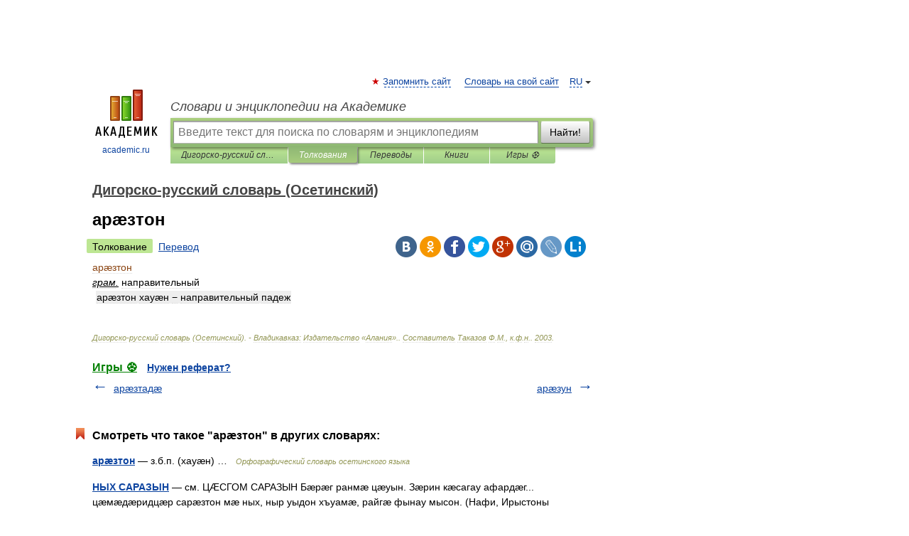

--- FILE ---
content_type: application/javascript; charset=utf-8
request_url: https://fundingchoicesmessages.google.com/f/AGSKWxWOi3Loe4LSzIcMjaLhEYSoV_aE1gqDvqEn7G8MUSCasN15aqiSnz2ngin3I0QUTQhzRHTxVzJb6hbqoL5nJOhQ5nOBZRIJulGHA8QRrIWrns4LsSSBY9JCLI1YdtRV-wTb8j_xi4M__Om-3opFWe6N9kYfaZcS4tAVQ3C25G9jCbt2-x0_uXzmhfL5/_/ad1place./requestmyspacead./getsad.php?/adshow?/ad350.
body_size: -1289
content:
window['aa7d7e5e-d33a-4801-8703-4112c15b179d'] = true;